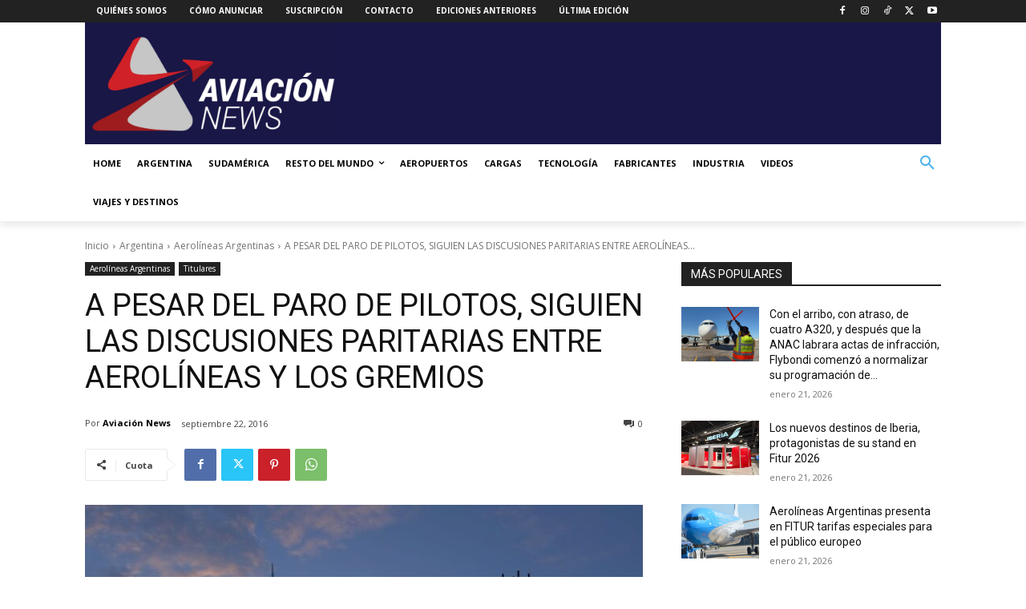

--- FILE ---
content_type: text/html; charset=utf-8
request_url: https://www.google.com/recaptcha/api2/anchor?ar=1&k=6LdNDr0rAAAAAOQhoijPkgyFydadIUP4unPCgF1V&co=aHR0cHM6Ly93d3cuYXZpYWNpb25uZXdzLmNvbTo0NDM.&hl=en&v=PoyoqOPhxBO7pBk68S4YbpHZ&size=normal&anchor-ms=20000&execute-ms=30000&cb=936n6a19cm7i
body_size: 49605
content:
<!DOCTYPE HTML><html dir="ltr" lang="en"><head><meta http-equiv="Content-Type" content="text/html; charset=UTF-8">
<meta http-equiv="X-UA-Compatible" content="IE=edge">
<title>reCAPTCHA</title>
<style type="text/css">
/* cyrillic-ext */
@font-face {
  font-family: 'Roboto';
  font-style: normal;
  font-weight: 400;
  font-stretch: 100%;
  src: url(//fonts.gstatic.com/s/roboto/v48/KFO7CnqEu92Fr1ME7kSn66aGLdTylUAMa3GUBHMdazTgWw.woff2) format('woff2');
  unicode-range: U+0460-052F, U+1C80-1C8A, U+20B4, U+2DE0-2DFF, U+A640-A69F, U+FE2E-FE2F;
}
/* cyrillic */
@font-face {
  font-family: 'Roboto';
  font-style: normal;
  font-weight: 400;
  font-stretch: 100%;
  src: url(//fonts.gstatic.com/s/roboto/v48/KFO7CnqEu92Fr1ME7kSn66aGLdTylUAMa3iUBHMdazTgWw.woff2) format('woff2');
  unicode-range: U+0301, U+0400-045F, U+0490-0491, U+04B0-04B1, U+2116;
}
/* greek-ext */
@font-face {
  font-family: 'Roboto';
  font-style: normal;
  font-weight: 400;
  font-stretch: 100%;
  src: url(//fonts.gstatic.com/s/roboto/v48/KFO7CnqEu92Fr1ME7kSn66aGLdTylUAMa3CUBHMdazTgWw.woff2) format('woff2');
  unicode-range: U+1F00-1FFF;
}
/* greek */
@font-face {
  font-family: 'Roboto';
  font-style: normal;
  font-weight: 400;
  font-stretch: 100%;
  src: url(//fonts.gstatic.com/s/roboto/v48/KFO7CnqEu92Fr1ME7kSn66aGLdTylUAMa3-UBHMdazTgWw.woff2) format('woff2');
  unicode-range: U+0370-0377, U+037A-037F, U+0384-038A, U+038C, U+038E-03A1, U+03A3-03FF;
}
/* math */
@font-face {
  font-family: 'Roboto';
  font-style: normal;
  font-weight: 400;
  font-stretch: 100%;
  src: url(//fonts.gstatic.com/s/roboto/v48/KFO7CnqEu92Fr1ME7kSn66aGLdTylUAMawCUBHMdazTgWw.woff2) format('woff2');
  unicode-range: U+0302-0303, U+0305, U+0307-0308, U+0310, U+0312, U+0315, U+031A, U+0326-0327, U+032C, U+032F-0330, U+0332-0333, U+0338, U+033A, U+0346, U+034D, U+0391-03A1, U+03A3-03A9, U+03B1-03C9, U+03D1, U+03D5-03D6, U+03F0-03F1, U+03F4-03F5, U+2016-2017, U+2034-2038, U+203C, U+2040, U+2043, U+2047, U+2050, U+2057, U+205F, U+2070-2071, U+2074-208E, U+2090-209C, U+20D0-20DC, U+20E1, U+20E5-20EF, U+2100-2112, U+2114-2115, U+2117-2121, U+2123-214F, U+2190, U+2192, U+2194-21AE, U+21B0-21E5, U+21F1-21F2, U+21F4-2211, U+2213-2214, U+2216-22FF, U+2308-230B, U+2310, U+2319, U+231C-2321, U+2336-237A, U+237C, U+2395, U+239B-23B7, U+23D0, U+23DC-23E1, U+2474-2475, U+25AF, U+25B3, U+25B7, U+25BD, U+25C1, U+25CA, U+25CC, U+25FB, U+266D-266F, U+27C0-27FF, U+2900-2AFF, U+2B0E-2B11, U+2B30-2B4C, U+2BFE, U+3030, U+FF5B, U+FF5D, U+1D400-1D7FF, U+1EE00-1EEFF;
}
/* symbols */
@font-face {
  font-family: 'Roboto';
  font-style: normal;
  font-weight: 400;
  font-stretch: 100%;
  src: url(//fonts.gstatic.com/s/roboto/v48/KFO7CnqEu92Fr1ME7kSn66aGLdTylUAMaxKUBHMdazTgWw.woff2) format('woff2');
  unicode-range: U+0001-000C, U+000E-001F, U+007F-009F, U+20DD-20E0, U+20E2-20E4, U+2150-218F, U+2190, U+2192, U+2194-2199, U+21AF, U+21E6-21F0, U+21F3, U+2218-2219, U+2299, U+22C4-22C6, U+2300-243F, U+2440-244A, U+2460-24FF, U+25A0-27BF, U+2800-28FF, U+2921-2922, U+2981, U+29BF, U+29EB, U+2B00-2BFF, U+4DC0-4DFF, U+FFF9-FFFB, U+10140-1018E, U+10190-1019C, U+101A0, U+101D0-101FD, U+102E0-102FB, U+10E60-10E7E, U+1D2C0-1D2D3, U+1D2E0-1D37F, U+1F000-1F0FF, U+1F100-1F1AD, U+1F1E6-1F1FF, U+1F30D-1F30F, U+1F315, U+1F31C, U+1F31E, U+1F320-1F32C, U+1F336, U+1F378, U+1F37D, U+1F382, U+1F393-1F39F, U+1F3A7-1F3A8, U+1F3AC-1F3AF, U+1F3C2, U+1F3C4-1F3C6, U+1F3CA-1F3CE, U+1F3D4-1F3E0, U+1F3ED, U+1F3F1-1F3F3, U+1F3F5-1F3F7, U+1F408, U+1F415, U+1F41F, U+1F426, U+1F43F, U+1F441-1F442, U+1F444, U+1F446-1F449, U+1F44C-1F44E, U+1F453, U+1F46A, U+1F47D, U+1F4A3, U+1F4B0, U+1F4B3, U+1F4B9, U+1F4BB, U+1F4BF, U+1F4C8-1F4CB, U+1F4D6, U+1F4DA, U+1F4DF, U+1F4E3-1F4E6, U+1F4EA-1F4ED, U+1F4F7, U+1F4F9-1F4FB, U+1F4FD-1F4FE, U+1F503, U+1F507-1F50B, U+1F50D, U+1F512-1F513, U+1F53E-1F54A, U+1F54F-1F5FA, U+1F610, U+1F650-1F67F, U+1F687, U+1F68D, U+1F691, U+1F694, U+1F698, U+1F6AD, U+1F6B2, U+1F6B9-1F6BA, U+1F6BC, U+1F6C6-1F6CF, U+1F6D3-1F6D7, U+1F6E0-1F6EA, U+1F6F0-1F6F3, U+1F6F7-1F6FC, U+1F700-1F7FF, U+1F800-1F80B, U+1F810-1F847, U+1F850-1F859, U+1F860-1F887, U+1F890-1F8AD, U+1F8B0-1F8BB, U+1F8C0-1F8C1, U+1F900-1F90B, U+1F93B, U+1F946, U+1F984, U+1F996, U+1F9E9, U+1FA00-1FA6F, U+1FA70-1FA7C, U+1FA80-1FA89, U+1FA8F-1FAC6, U+1FACE-1FADC, U+1FADF-1FAE9, U+1FAF0-1FAF8, U+1FB00-1FBFF;
}
/* vietnamese */
@font-face {
  font-family: 'Roboto';
  font-style: normal;
  font-weight: 400;
  font-stretch: 100%;
  src: url(//fonts.gstatic.com/s/roboto/v48/KFO7CnqEu92Fr1ME7kSn66aGLdTylUAMa3OUBHMdazTgWw.woff2) format('woff2');
  unicode-range: U+0102-0103, U+0110-0111, U+0128-0129, U+0168-0169, U+01A0-01A1, U+01AF-01B0, U+0300-0301, U+0303-0304, U+0308-0309, U+0323, U+0329, U+1EA0-1EF9, U+20AB;
}
/* latin-ext */
@font-face {
  font-family: 'Roboto';
  font-style: normal;
  font-weight: 400;
  font-stretch: 100%;
  src: url(//fonts.gstatic.com/s/roboto/v48/KFO7CnqEu92Fr1ME7kSn66aGLdTylUAMa3KUBHMdazTgWw.woff2) format('woff2');
  unicode-range: U+0100-02BA, U+02BD-02C5, U+02C7-02CC, U+02CE-02D7, U+02DD-02FF, U+0304, U+0308, U+0329, U+1D00-1DBF, U+1E00-1E9F, U+1EF2-1EFF, U+2020, U+20A0-20AB, U+20AD-20C0, U+2113, U+2C60-2C7F, U+A720-A7FF;
}
/* latin */
@font-face {
  font-family: 'Roboto';
  font-style: normal;
  font-weight: 400;
  font-stretch: 100%;
  src: url(//fonts.gstatic.com/s/roboto/v48/KFO7CnqEu92Fr1ME7kSn66aGLdTylUAMa3yUBHMdazQ.woff2) format('woff2');
  unicode-range: U+0000-00FF, U+0131, U+0152-0153, U+02BB-02BC, U+02C6, U+02DA, U+02DC, U+0304, U+0308, U+0329, U+2000-206F, U+20AC, U+2122, U+2191, U+2193, U+2212, U+2215, U+FEFF, U+FFFD;
}
/* cyrillic-ext */
@font-face {
  font-family: 'Roboto';
  font-style: normal;
  font-weight: 500;
  font-stretch: 100%;
  src: url(//fonts.gstatic.com/s/roboto/v48/KFO7CnqEu92Fr1ME7kSn66aGLdTylUAMa3GUBHMdazTgWw.woff2) format('woff2');
  unicode-range: U+0460-052F, U+1C80-1C8A, U+20B4, U+2DE0-2DFF, U+A640-A69F, U+FE2E-FE2F;
}
/* cyrillic */
@font-face {
  font-family: 'Roboto';
  font-style: normal;
  font-weight: 500;
  font-stretch: 100%;
  src: url(//fonts.gstatic.com/s/roboto/v48/KFO7CnqEu92Fr1ME7kSn66aGLdTylUAMa3iUBHMdazTgWw.woff2) format('woff2');
  unicode-range: U+0301, U+0400-045F, U+0490-0491, U+04B0-04B1, U+2116;
}
/* greek-ext */
@font-face {
  font-family: 'Roboto';
  font-style: normal;
  font-weight: 500;
  font-stretch: 100%;
  src: url(//fonts.gstatic.com/s/roboto/v48/KFO7CnqEu92Fr1ME7kSn66aGLdTylUAMa3CUBHMdazTgWw.woff2) format('woff2');
  unicode-range: U+1F00-1FFF;
}
/* greek */
@font-face {
  font-family: 'Roboto';
  font-style: normal;
  font-weight: 500;
  font-stretch: 100%;
  src: url(//fonts.gstatic.com/s/roboto/v48/KFO7CnqEu92Fr1ME7kSn66aGLdTylUAMa3-UBHMdazTgWw.woff2) format('woff2');
  unicode-range: U+0370-0377, U+037A-037F, U+0384-038A, U+038C, U+038E-03A1, U+03A3-03FF;
}
/* math */
@font-face {
  font-family: 'Roboto';
  font-style: normal;
  font-weight: 500;
  font-stretch: 100%;
  src: url(//fonts.gstatic.com/s/roboto/v48/KFO7CnqEu92Fr1ME7kSn66aGLdTylUAMawCUBHMdazTgWw.woff2) format('woff2');
  unicode-range: U+0302-0303, U+0305, U+0307-0308, U+0310, U+0312, U+0315, U+031A, U+0326-0327, U+032C, U+032F-0330, U+0332-0333, U+0338, U+033A, U+0346, U+034D, U+0391-03A1, U+03A3-03A9, U+03B1-03C9, U+03D1, U+03D5-03D6, U+03F0-03F1, U+03F4-03F5, U+2016-2017, U+2034-2038, U+203C, U+2040, U+2043, U+2047, U+2050, U+2057, U+205F, U+2070-2071, U+2074-208E, U+2090-209C, U+20D0-20DC, U+20E1, U+20E5-20EF, U+2100-2112, U+2114-2115, U+2117-2121, U+2123-214F, U+2190, U+2192, U+2194-21AE, U+21B0-21E5, U+21F1-21F2, U+21F4-2211, U+2213-2214, U+2216-22FF, U+2308-230B, U+2310, U+2319, U+231C-2321, U+2336-237A, U+237C, U+2395, U+239B-23B7, U+23D0, U+23DC-23E1, U+2474-2475, U+25AF, U+25B3, U+25B7, U+25BD, U+25C1, U+25CA, U+25CC, U+25FB, U+266D-266F, U+27C0-27FF, U+2900-2AFF, U+2B0E-2B11, U+2B30-2B4C, U+2BFE, U+3030, U+FF5B, U+FF5D, U+1D400-1D7FF, U+1EE00-1EEFF;
}
/* symbols */
@font-face {
  font-family: 'Roboto';
  font-style: normal;
  font-weight: 500;
  font-stretch: 100%;
  src: url(//fonts.gstatic.com/s/roboto/v48/KFO7CnqEu92Fr1ME7kSn66aGLdTylUAMaxKUBHMdazTgWw.woff2) format('woff2');
  unicode-range: U+0001-000C, U+000E-001F, U+007F-009F, U+20DD-20E0, U+20E2-20E4, U+2150-218F, U+2190, U+2192, U+2194-2199, U+21AF, U+21E6-21F0, U+21F3, U+2218-2219, U+2299, U+22C4-22C6, U+2300-243F, U+2440-244A, U+2460-24FF, U+25A0-27BF, U+2800-28FF, U+2921-2922, U+2981, U+29BF, U+29EB, U+2B00-2BFF, U+4DC0-4DFF, U+FFF9-FFFB, U+10140-1018E, U+10190-1019C, U+101A0, U+101D0-101FD, U+102E0-102FB, U+10E60-10E7E, U+1D2C0-1D2D3, U+1D2E0-1D37F, U+1F000-1F0FF, U+1F100-1F1AD, U+1F1E6-1F1FF, U+1F30D-1F30F, U+1F315, U+1F31C, U+1F31E, U+1F320-1F32C, U+1F336, U+1F378, U+1F37D, U+1F382, U+1F393-1F39F, U+1F3A7-1F3A8, U+1F3AC-1F3AF, U+1F3C2, U+1F3C4-1F3C6, U+1F3CA-1F3CE, U+1F3D4-1F3E0, U+1F3ED, U+1F3F1-1F3F3, U+1F3F5-1F3F7, U+1F408, U+1F415, U+1F41F, U+1F426, U+1F43F, U+1F441-1F442, U+1F444, U+1F446-1F449, U+1F44C-1F44E, U+1F453, U+1F46A, U+1F47D, U+1F4A3, U+1F4B0, U+1F4B3, U+1F4B9, U+1F4BB, U+1F4BF, U+1F4C8-1F4CB, U+1F4D6, U+1F4DA, U+1F4DF, U+1F4E3-1F4E6, U+1F4EA-1F4ED, U+1F4F7, U+1F4F9-1F4FB, U+1F4FD-1F4FE, U+1F503, U+1F507-1F50B, U+1F50D, U+1F512-1F513, U+1F53E-1F54A, U+1F54F-1F5FA, U+1F610, U+1F650-1F67F, U+1F687, U+1F68D, U+1F691, U+1F694, U+1F698, U+1F6AD, U+1F6B2, U+1F6B9-1F6BA, U+1F6BC, U+1F6C6-1F6CF, U+1F6D3-1F6D7, U+1F6E0-1F6EA, U+1F6F0-1F6F3, U+1F6F7-1F6FC, U+1F700-1F7FF, U+1F800-1F80B, U+1F810-1F847, U+1F850-1F859, U+1F860-1F887, U+1F890-1F8AD, U+1F8B0-1F8BB, U+1F8C0-1F8C1, U+1F900-1F90B, U+1F93B, U+1F946, U+1F984, U+1F996, U+1F9E9, U+1FA00-1FA6F, U+1FA70-1FA7C, U+1FA80-1FA89, U+1FA8F-1FAC6, U+1FACE-1FADC, U+1FADF-1FAE9, U+1FAF0-1FAF8, U+1FB00-1FBFF;
}
/* vietnamese */
@font-face {
  font-family: 'Roboto';
  font-style: normal;
  font-weight: 500;
  font-stretch: 100%;
  src: url(//fonts.gstatic.com/s/roboto/v48/KFO7CnqEu92Fr1ME7kSn66aGLdTylUAMa3OUBHMdazTgWw.woff2) format('woff2');
  unicode-range: U+0102-0103, U+0110-0111, U+0128-0129, U+0168-0169, U+01A0-01A1, U+01AF-01B0, U+0300-0301, U+0303-0304, U+0308-0309, U+0323, U+0329, U+1EA0-1EF9, U+20AB;
}
/* latin-ext */
@font-face {
  font-family: 'Roboto';
  font-style: normal;
  font-weight: 500;
  font-stretch: 100%;
  src: url(//fonts.gstatic.com/s/roboto/v48/KFO7CnqEu92Fr1ME7kSn66aGLdTylUAMa3KUBHMdazTgWw.woff2) format('woff2');
  unicode-range: U+0100-02BA, U+02BD-02C5, U+02C7-02CC, U+02CE-02D7, U+02DD-02FF, U+0304, U+0308, U+0329, U+1D00-1DBF, U+1E00-1E9F, U+1EF2-1EFF, U+2020, U+20A0-20AB, U+20AD-20C0, U+2113, U+2C60-2C7F, U+A720-A7FF;
}
/* latin */
@font-face {
  font-family: 'Roboto';
  font-style: normal;
  font-weight: 500;
  font-stretch: 100%;
  src: url(//fonts.gstatic.com/s/roboto/v48/KFO7CnqEu92Fr1ME7kSn66aGLdTylUAMa3yUBHMdazQ.woff2) format('woff2');
  unicode-range: U+0000-00FF, U+0131, U+0152-0153, U+02BB-02BC, U+02C6, U+02DA, U+02DC, U+0304, U+0308, U+0329, U+2000-206F, U+20AC, U+2122, U+2191, U+2193, U+2212, U+2215, U+FEFF, U+FFFD;
}
/* cyrillic-ext */
@font-face {
  font-family: 'Roboto';
  font-style: normal;
  font-weight: 900;
  font-stretch: 100%;
  src: url(//fonts.gstatic.com/s/roboto/v48/KFO7CnqEu92Fr1ME7kSn66aGLdTylUAMa3GUBHMdazTgWw.woff2) format('woff2');
  unicode-range: U+0460-052F, U+1C80-1C8A, U+20B4, U+2DE0-2DFF, U+A640-A69F, U+FE2E-FE2F;
}
/* cyrillic */
@font-face {
  font-family: 'Roboto';
  font-style: normal;
  font-weight: 900;
  font-stretch: 100%;
  src: url(//fonts.gstatic.com/s/roboto/v48/KFO7CnqEu92Fr1ME7kSn66aGLdTylUAMa3iUBHMdazTgWw.woff2) format('woff2');
  unicode-range: U+0301, U+0400-045F, U+0490-0491, U+04B0-04B1, U+2116;
}
/* greek-ext */
@font-face {
  font-family: 'Roboto';
  font-style: normal;
  font-weight: 900;
  font-stretch: 100%;
  src: url(//fonts.gstatic.com/s/roboto/v48/KFO7CnqEu92Fr1ME7kSn66aGLdTylUAMa3CUBHMdazTgWw.woff2) format('woff2');
  unicode-range: U+1F00-1FFF;
}
/* greek */
@font-face {
  font-family: 'Roboto';
  font-style: normal;
  font-weight: 900;
  font-stretch: 100%;
  src: url(//fonts.gstatic.com/s/roboto/v48/KFO7CnqEu92Fr1ME7kSn66aGLdTylUAMa3-UBHMdazTgWw.woff2) format('woff2');
  unicode-range: U+0370-0377, U+037A-037F, U+0384-038A, U+038C, U+038E-03A1, U+03A3-03FF;
}
/* math */
@font-face {
  font-family: 'Roboto';
  font-style: normal;
  font-weight: 900;
  font-stretch: 100%;
  src: url(//fonts.gstatic.com/s/roboto/v48/KFO7CnqEu92Fr1ME7kSn66aGLdTylUAMawCUBHMdazTgWw.woff2) format('woff2');
  unicode-range: U+0302-0303, U+0305, U+0307-0308, U+0310, U+0312, U+0315, U+031A, U+0326-0327, U+032C, U+032F-0330, U+0332-0333, U+0338, U+033A, U+0346, U+034D, U+0391-03A1, U+03A3-03A9, U+03B1-03C9, U+03D1, U+03D5-03D6, U+03F0-03F1, U+03F4-03F5, U+2016-2017, U+2034-2038, U+203C, U+2040, U+2043, U+2047, U+2050, U+2057, U+205F, U+2070-2071, U+2074-208E, U+2090-209C, U+20D0-20DC, U+20E1, U+20E5-20EF, U+2100-2112, U+2114-2115, U+2117-2121, U+2123-214F, U+2190, U+2192, U+2194-21AE, U+21B0-21E5, U+21F1-21F2, U+21F4-2211, U+2213-2214, U+2216-22FF, U+2308-230B, U+2310, U+2319, U+231C-2321, U+2336-237A, U+237C, U+2395, U+239B-23B7, U+23D0, U+23DC-23E1, U+2474-2475, U+25AF, U+25B3, U+25B7, U+25BD, U+25C1, U+25CA, U+25CC, U+25FB, U+266D-266F, U+27C0-27FF, U+2900-2AFF, U+2B0E-2B11, U+2B30-2B4C, U+2BFE, U+3030, U+FF5B, U+FF5D, U+1D400-1D7FF, U+1EE00-1EEFF;
}
/* symbols */
@font-face {
  font-family: 'Roboto';
  font-style: normal;
  font-weight: 900;
  font-stretch: 100%;
  src: url(//fonts.gstatic.com/s/roboto/v48/KFO7CnqEu92Fr1ME7kSn66aGLdTylUAMaxKUBHMdazTgWw.woff2) format('woff2');
  unicode-range: U+0001-000C, U+000E-001F, U+007F-009F, U+20DD-20E0, U+20E2-20E4, U+2150-218F, U+2190, U+2192, U+2194-2199, U+21AF, U+21E6-21F0, U+21F3, U+2218-2219, U+2299, U+22C4-22C6, U+2300-243F, U+2440-244A, U+2460-24FF, U+25A0-27BF, U+2800-28FF, U+2921-2922, U+2981, U+29BF, U+29EB, U+2B00-2BFF, U+4DC0-4DFF, U+FFF9-FFFB, U+10140-1018E, U+10190-1019C, U+101A0, U+101D0-101FD, U+102E0-102FB, U+10E60-10E7E, U+1D2C0-1D2D3, U+1D2E0-1D37F, U+1F000-1F0FF, U+1F100-1F1AD, U+1F1E6-1F1FF, U+1F30D-1F30F, U+1F315, U+1F31C, U+1F31E, U+1F320-1F32C, U+1F336, U+1F378, U+1F37D, U+1F382, U+1F393-1F39F, U+1F3A7-1F3A8, U+1F3AC-1F3AF, U+1F3C2, U+1F3C4-1F3C6, U+1F3CA-1F3CE, U+1F3D4-1F3E0, U+1F3ED, U+1F3F1-1F3F3, U+1F3F5-1F3F7, U+1F408, U+1F415, U+1F41F, U+1F426, U+1F43F, U+1F441-1F442, U+1F444, U+1F446-1F449, U+1F44C-1F44E, U+1F453, U+1F46A, U+1F47D, U+1F4A3, U+1F4B0, U+1F4B3, U+1F4B9, U+1F4BB, U+1F4BF, U+1F4C8-1F4CB, U+1F4D6, U+1F4DA, U+1F4DF, U+1F4E3-1F4E6, U+1F4EA-1F4ED, U+1F4F7, U+1F4F9-1F4FB, U+1F4FD-1F4FE, U+1F503, U+1F507-1F50B, U+1F50D, U+1F512-1F513, U+1F53E-1F54A, U+1F54F-1F5FA, U+1F610, U+1F650-1F67F, U+1F687, U+1F68D, U+1F691, U+1F694, U+1F698, U+1F6AD, U+1F6B2, U+1F6B9-1F6BA, U+1F6BC, U+1F6C6-1F6CF, U+1F6D3-1F6D7, U+1F6E0-1F6EA, U+1F6F0-1F6F3, U+1F6F7-1F6FC, U+1F700-1F7FF, U+1F800-1F80B, U+1F810-1F847, U+1F850-1F859, U+1F860-1F887, U+1F890-1F8AD, U+1F8B0-1F8BB, U+1F8C0-1F8C1, U+1F900-1F90B, U+1F93B, U+1F946, U+1F984, U+1F996, U+1F9E9, U+1FA00-1FA6F, U+1FA70-1FA7C, U+1FA80-1FA89, U+1FA8F-1FAC6, U+1FACE-1FADC, U+1FADF-1FAE9, U+1FAF0-1FAF8, U+1FB00-1FBFF;
}
/* vietnamese */
@font-face {
  font-family: 'Roboto';
  font-style: normal;
  font-weight: 900;
  font-stretch: 100%;
  src: url(//fonts.gstatic.com/s/roboto/v48/KFO7CnqEu92Fr1ME7kSn66aGLdTylUAMa3OUBHMdazTgWw.woff2) format('woff2');
  unicode-range: U+0102-0103, U+0110-0111, U+0128-0129, U+0168-0169, U+01A0-01A1, U+01AF-01B0, U+0300-0301, U+0303-0304, U+0308-0309, U+0323, U+0329, U+1EA0-1EF9, U+20AB;
}
/* latin-ext */
@font-face {
  font-family: 'Roboto';
  font-style: normal;
  font-weight: 900;
  font-stretch: 100%;
  src: url(//fonts.gstatic.com/s/roboto/v48/KFO7CnqEu92Fr1ME7kSn66aGLdTylUAMa3KUBHMdazTgWw.woff2) format('woff2');
  unicode-range: U+0100-02BA, U+02BD-02C5, U+02C7-02CC, U+02CE-02D7, U+02DD-02FF, U+0304, U+0308, U+0329, U+1D00-1DBF, U+1E00-1E9F, U+1EF2-1EFF, U+2020, U+20A0-20AB, U+20AD-20C0, U+2113, U+2C60-2C7F, U+A720-A7FF;
}
/* latin */
@font-face {
  font-family: 'Roboto';
  font-style: normal;
  font-weight: 900;
  font-stretch: 100%;
  src: url(//fonts.gstatic.com/s/roboto/v48/KFO7CnqEu92Fr1ME7kSn66aGLdTylUAMa3yUBHMdazQ.woff2) format('woff2');
  unicode-range: U+0000-00FF, U+0131, U+0152-0153, U+02BB-02BC, U+02C6, U+02DA, U+02DC, U+0304, U+0308, U+0329, U+2000-206F, U+20AC, U+2122, U+2191, U+2193, U+2212, U+2215, U+FEFF, U+FFFD;
}

</style>
<link rel="stylesheet" type="text/css" href="https://www.gstatic.com/recaptcha/releases/PoyoqOPhxBO7pBk68S4YbpHZ/styles__ltr.css">
<script nonce="WUbjQ-HSjd9jpfaxUecBYA" type="text/javascript">window['__recaptcha_api'] = 'https://www.google.com/recaptcha/api2/';</script>
<script type="text/javascript" src="https://www.gstatic.com/recaptcha/releases/PoyoqOPhxBO7pBk68S4YbpHZ/recaptcha__en.js" nonce="WUbjQ-HSjd9jpfaxUecBYA">
      
    </script></head>
<body><div id="rc-anchor-alert" class="rc-anchor-alert"></div>
<input type="hidden" id="recaptcha-token" value="[base64]">
<script type="text/javascript" nonce="WUbjQ-HSjd9jpfaxUecBYA">
      recaptcha.anchor.Main.init("[\x22ainput\x22,[\x22bgdata\x22,\x22\x22,\[base64]/[base64]/MjU1Ong/[base64]/[base64]/[base64]/[base64]/[base64]/[base64]/[base64]/[base64]/[base64]/[base64]/[base64]/[base64]/[base64]/[base64]/[base64]\\u003d\x22,\[base64]\\u003d\\u003d\x22,\x22E8K0Z8Kjw4MRbcOmw7nDp8OCw7xvcsKqw4XDvxZ4TMK2woTCil7CosKeSXNyU8OBIsKDw5VrCsKGwr4zUUk8w6sjwr4Pw5/ChTvDmMKHOE02wpUTw5Y7wpgRw5RLJsKka8KKVcORwrMKw4o3wpHDkH96wrF1w6nCuAfCkiYLchV+w4tIGsKVwrDCi8OOwo7DrsKww5EnwoxLw6Zuw4EBw7bCkFTCpMKENsK+R2d/e8KLwph/T8OELBpWQMOmcQvCgxIUwq9fZMK9JFXCvzfCosKENcO/w6/DkmjDqiHDpzlnOsO6w6LCnUlQVkPCkMKTJsK7w68jw6thw7HCoMKODnQiDXl6DcKiRsOSAsOCV8OyWDN/Ah9QwpkLG8KufcKHVsOuwovDl8OSw5U0wqvCnRYiw4gJw5vCjcKKWcKjDE8EwpbCpRQya1FMUwwgw4tzUMO3w4HDpRPDhFnCsUE4IcOPJcKRw6nDqMKdRh7Ds8K+QnXDvcOBBMOHAxovN8Orwo7DssK9wrLCmmDDv8OcKcKXw6rDlMK3f8KMPMKCw7VeLFcGw4DCl0/[base64]/wpTClW8Aw6tUW8OSwpw6wpo0WRxlwpYdJgkfAwDCmsO1w5AEw4XCjlRHPMK6acKlwqlVDiTCgyYMw4sRBcOnwrxHBE/DucOlwoEuQnArwrvCv1YpB0QHwqBqacKnS8OcDUZFSMOGDTzDjH7CsSckEw5FW8O8w4bCtUdYw7Y4CngAwr13aXvCvAXCp8O0dFFiaMOQDcOjwrkiwqbCnsKuZGBqw4LCnFxXwqkdKMO/ZgwwYAg6UcKhw7/DhcO3wo7ChMO6w4dQwrBCRCrDqsKDZXPCqy5PwppPbcKNwozCu8Kbw5LDtcOyw5AiwqsRw6nDiMKoKcK8wpbDhmh6REvCusOew4RRw5cmwpo4wrHCqDEeagRNCGhTSsO0D8OYW8KCwoXCr8KHTsOMw4hMwrBTw604Bj/Cqhw7URvCgC7Cs8KTw7bCkllXUsOdw43Ci8KceMODw7XCqkVcw6DCi2I9w5xpDMKNFUrClmtWTMO0GsKJCsK9w5kvwosrSsO8w6/CjcOAVlbDo8K5w4bClsKew4NHwqMBV00bwofDtngJPsKrRcKfUcOMwr4idQPCundSHmF3wojCpsKIw5lDdcK7dwVXJC0UQsKKfiAINsOORsO4LHE2UMK1w5zCucONwo7CoMOPXSDDmMKTwqzDiBs1w4x1wr7DkRXDkHLDoMOTw4jDoksZdXF5wq14GA/DrirClEJbJ291C8KuXMKNwrHCkFsnCRPCk8KCw5fDhzXDicKhw67CpjZnw7BgVMOGEDEKPMOgKsKiw67DuTnCjmQRH0PCocK8MUl8f3pMw4HDnMO/EsOUwpUjw4MEA0VPSMKwcMKGw5TDksKsH8KtwpUwwoDDtzLDlcOuw7DDqhoLw48Iw5TDnMKEHVolIcOuC8KMSMO7wrBWw78fGXfDhyw5U8KTwrkawrbDkgHDuCHDthzCmcO7wrDCqcOFeyJtIcO7w5jDmMOfw6fCu8OGBUrCq3zDgsOfdsKzw68gwp/CsMOFw51Qw454UQgkw5rCuMOrC8Otw61/wofDqSDCuSTDp8OQw5nDlcOoTcKCwpAfwp7CjsOUwpZGwqTDoA3DjDLDrElGw7XCmzvChA5aYMKbXsOXw7V7w6jDtcOdZMKXDnpdVMKlw6/DrMOpw63Cq8Kpw6bCs8OaDcKYZxTCpnXDpsOtwpnCuMOjwozCosKzL8Ouw6sldklwN3DDgMOkEcOsw6lvw6Qmw53DgcKcw4sYwqrDi8KxSMOCw4JNwq44GcOcSALCqVPCkHsNw4TCgsK/Q3rCrwwnMEPDhsKnN8O9woYGw4DDkcOzAgQMLcObFlVwDMOMC2fDsAxxw4DCsHVSwo3CtEvCsSI4wpcBwqrDiMKmwo7CmgYvecOVU8KzQD98GBHCnQvCoMKbw4bDiS9Mwo/Dr8KuE8OcasOUYsOAwq/CiTrCi8Ofw50/wpxZwrnClHjCkyERBMKyw5TCv8KRwpM0ZcO+wr3CjsOgLw/Drx7CqDvDoQBSb03CmcKYwolNDT3DpHNoaXsswqU1w5fCoTgoXsKnw6cnfMKSbmUdw5MGN8K1w50qw6lNG2lHQMOYwqZYd37DmcOhOcKQw6x+HcOdwq1WezTDjV/Cii/[base64]/CsBlJw7LChlAlwrTCl18EwqkuwqPDllMnwpkBw6/CtsOhQDnDhGDCjQPCuSsiw5DDrFnDrkvDo2/CqcKTw6DCh2A5WsOpwrHDnidmwqbDohvCjB7DmcKdTMK+SWrCosODw4/DrkjDiDEGwrZ8wpLDkMKeM8KHccO3e8Otwqd2w4lHwrthwrYMw4rDu0XDt8KMwo7DkMKPw7HDs8OJw4ltCiXDgnlZw40sHMOwwolJW8ORYzt7wpkbwrBlwo/Du1fDuhTDmlTDskMKfStXDcKYVjzCpMK0wopSIMOxAsOkw6fCvk/Cs8OjfcOaw7Y4wp40PQgDw45Ww7YSP8OxOsOrVlFHwqHDv8OUwq7DjsOGFMKmw6PDgcO6X8KKAU3DpSrDvBDChlbDm8OLwp3DosO6w6LCuCRDHS4KQcKnw6DChA1IwpdoQxTDphXDmcO4wrfClgzCiHjCp8KxwqLCgcK/[base64]/DqhBCC3UTw6hhw6/CrsO/K8K6wo7CoMK1IsKmLsO4wpxfw4PCmm4HwrNxw6hBKMOnw7bCmcOdW1PChcOOwqcCYcOywrjCp8OCVMKCw7s4STLCnRoVw73CjGfDk8OCC8KZbkEowrzCn2diw7BEE8O+bUbDg8KGwqAlwq/[base64]/DksOBfcKtw5lpw6MEasOsw78HwrA5w73CgizDpFXCrgB8aMO8R8KYKMOJw4IXTzYQL8OsNgjCjR49DMKLwrE9GkM1w6jDjjfDu8KPWcOSwqzDg07Dt8OBw5jCv2RLw7nCj3PDpMOjwq9xTcKOPMKKw6/[base64]/[base64]/[base64]/CvVPCvQjDicOuw73ChMKSZcOTI8Ksw7xqw4MwL1RxfsO8KcORwrg5WXI7EmAhfMO0EFpidSLDpMKVwrsMwrsoLjvDhsOqdMKECsKKw4LDhcKZFDZCw7fCtQV0wo5bAcKkaMK2wqnCilbCncOFU8Kswox+bQLCoMOjw4x6wpISwr/CmcKIfcKrTXAPe8Kiw6zDpcOAwqYBcsKJw6vCicKifV9HN8KRw68EwrUeacO5w5wzw482A8OBw40cwr04JsOtwpoZwofDnC/[base64]/[base64]/S8OgwoXDnktCCDXCucOPw47DpcKvJAdmfwobRsKFwprCqcKuw5PCt3TDhnbDgsKew57Cpk0tHsOvVsOGMAxXc8OQw7snwoQ6ESrDv8ODYAR4EsKrwobCgRBLw7dLKiIkSm/Dr0fCgsKEwpDDosOONSHDt8KBw6rDqsK1Hilpa2XCuMOQSXPDtQYdwpsEw7NDOVfDocKEw65VH3NLLcKLw7oaIsKew5kqGEhmGQfChnwqa8K2wrJHwobDvCTCvsORw4JsYsKXPCV/Jg0qwr3DncOBe8Kzw4/DmglwRXXCsmInwpViw5PCp31cdj5two3ChBwEaVY7DsK5P8ODw5J/w6DChxnCukByw7XDmxtyw5HDllofbsOcwqNcwpPCn8Oow53DscKXPcO/wpTCjCIkwoJQw4h8XcKZLMKOw4M/bMO8wpcywpsfQsOXw5UnBTrDtsORwpV4woIMRcKcesKMw6zDicOTbQ85WCLCth7CiXfDjcOtRMOhw43CqMOPHFchDh/CiB0tCjtOC8Kww5sRwrQzEXYvOcOUwpkjWMOnw48pQMO8w7sWw5rCl2XCkBlWGcKMwqzCv8Kyw6DDqcOmw7zDhsOGw5rCp8K0w6BKw65HEcORS8K+wpcfw5HCuQNKGmIWM8OiED90QcKsPTjDi2JjTAg3woPCg8K8w7nCsMK4WMKyfMKfYmFBw4lbwrvCh04PYsKESm/CmHrCn8KnD27CuMKoA8OcZQ1tIcO1BcO3AGHDhA1zwqgVwq4kXsKyw43CtcOAwqfCt8OJwo8lwrU6woTChXDCncKYwqvCtlnClsOUwrswR8KAESjCr8ORAcKwd8OWw7TCvDbCscKKa8KLA38qw63DrsKLw5EAM8KXw5fCpE/DmcKIOMOYw7tyw67DtcOSwo/[base64]/Dj8OdcsKIwpTDmy3CicOVEMK9Yj7DumPDtsKtdzbCpAXCoMKMWcKtdGZwUwV5HFnDlsK9w6wvwqVPAw5/w6HCjsKUw5LDj8Ouw57Cjg95KcOSDBjDnxBfw4rClcObUMOtwrjDvRPDscKiw7clRMOiw7TDt8O/XXsac8K5wrzCmX09PlpQwoPCkcKWw7cUIgPCscK5wrrDv8K+wrbDmTkkwqo7w6jDgQzCr8O9PW4WLHcowrhcVcKJw4VWeXHDrMOOwqrDkF4VJsKtJsOcw7wqw7tZJsKQEGDDsC4LTMOVw5VZwogCQX9FwqwSdw3CgTzDgcK5w75NF8KsZ2bDq8Oww6/[base64]/[base64]/worCskPDnSxNeybDisOyR8O2wrNbQcKcw73DmMK5L8OrJMOXwqkjw6dDw6RywoDCvkrDlUcUVcKHw6x4w60MCn9twrkPwq7DicKLw6vDpWFqPMKBw4TCr15iwo3DscOdVMOSUFnCrCnDtA/CtMKNaG3DkcOeWMOVw4pueSwYMj/[base64]/DtSjCnMOAw6jDrlQZXX0RNsO8wqMPMcKQwrPDv8KCwp7DuCUOw655WVp7O8OMw5LCtHRuTMKUwrzClnxMGWzCswYRYsObNcKpbzXClMOkYcKQwrQWw57DvRbDlBFIEi17B0HDpsOxFRHDhcK7BcKQN3xgNcKYwrFsQcKNw4tww73Chj/CiMKcanjClSzDqBzDlcO4w4NpQ8KwwqDDrcO0K8Odw5vDt8OfwqpSwqnDksOqfhkew5LCh3UXPC3Cl8OEIcOhKgcVHsKRF8K8e2Mxw54tQTzCl0rDmF3CgcKyKcO/[base64]/Dpw3Dk1BVbsKpXsOFDxR+HMKpZMOBwpICEcOlWGfDr8Kkw4zDocKWSmfDpWxQTsKAdW/DnsOSw4INw7ZnOjEsb8KBCMKDw4zCjsOWw5nCs8O/[base64]/CkMKzw6spwpfCtTnCpsKrw4x+wp0bwozDlsO0wq4IajXDuy16wo4zw4jDm8Oiwr4sFH9pwppPw7fCujvCpMOTwqEBwqJWw4Uee8ORw6jDrws9w5gkGEhOwpvDr1DDtip/w59iw5zCvAfDsyjDmsOaw6NCK8OPw6nChEspJcOWw4EGw7lDfcKCZcKPw4FAXjwmwqYawpAsCyhYw5UWwpEIw6kTwocQTChbXmt4wooHAhpMAMORcG7Dv3ZfCntgw6Aee8K5UQDDtmnDqwJwMELCm8K9wqVhbm/CslLDkXTDqcObIMOuVcOIw59aLsKSPsKLw50dwqbCiCJ6wqUPP8KGwoLDg8O+f8OwP8OHTAzDoMK3ecO1w606w48PMW1CKsKRwonCujvDkW7DsBXDocOew7Jjw7NRwo7CtExUAEZmwqJBbi/ClAQGbRjChg3Cn3V4B1opKUzCp8OWBsOASMO2w7jCsRjDqcK5H8OIw4l9YsK/[base64]/[base64]/CgX7CqsK3JXYWaC0Ewr/Cv1fDiW/CrCzCssKfw6EdwpgHw69WQE4KajjCkHUvw6kuw7hSw4XDsS/DhyLDncK0FVl+wqDDvcKCw4XCjAbDscKadsOPwplowpAaQBxhfsKswrPDocKuwrTCmcOwZcOBMS3CiQAHwrDCrMO8EcKpwo00wrFWIcOuw7F/[base64]/CucKSBcKVwqvDiMK9H8Kxw50tccOIWzDDqXDCqsKOUsOCw4zChsKKwrBxWz0dw4ANaijDv8Kow7pHKDrDgknCssK6w55EWzQ2w63CkQJgwq8UPWvDoMOgw4TCkkNkw6NFwrHCjy/[base64]/woxMRiAgw5hIwqhLB8K/OMOJw5llb1nDr0PDoRgYwozDjcKBwqtzVcKfw73DkQTDgAvCgUlaD8KJw6bCoADDpsOEJsKmDcK0w7A5woZqLWR6BFLDtsOfSD/Dm8Kvw5PCr8OBAWE4YsKGw78KwqjCuRpVfDRwwrsow4U2JntZbcO+w7g3c1LCiErCkw8Vw5zDisKqwrw1w5jCnDAMw6rCjMKiIMOeCWU1fn0Fw5fDlTrDsnZLUz3CucOLdMKLw6QOwpBAMcK2wpTDkETDqxljw6gNUcOPQsKew6nCo3d4woxVd1PDn8KEwrDDuV/DssOlwoRTw7UONw7CkD0lKnXCqF/CgsKNG8KIJcKywozCh8ODw4crPsKYw4FJOnHCu8KBPDbDv2JYBx3DjsO0w63Ct8Ogwqlgw4PDrMKhw7V2w51/w5YDw7nCiCpow48SwpFSw4AzXcOucMKxTcKvwogYGMK5wp9eX8Osw5g1woxUw4ZAw7rCmMKeb8Onw6/[base64]/DhgXDvsKOwrTDiXpdFcOEJcKFw6nDsEXCs8KHO8KCw5fCpMKnIH1xwq/Cl2XDmAnDqUxNc8O+eVdpJ8Kcw7XCjsKKQ2LCjSzDlQrCq8KSw55KwoRhIMO+w7fCr8OKw5s5wpA2XcOFMWRDwqgwfB/DqMO+acOIw7rCuFsOOybDhBTDrcKJw4bCrcOwwqHDkAcKw4bCi2rCsMOrw64+wo3CgyVQf8KvEMK4w6fCmcOtBQjCqnV1wpbCuMOuwpNxwp/[base64]/[base64]/ITDCpkJ/d8KZAxvCgcKHfUXDjsOJCMKLw49qw4fDlj/DlHzCmTzCqCLCll/Co8OvOCUrwpBtwrE/UcKoQcOSERt4AkjCvQPDhzXDnlbDuzXDjsKhwqYMwrHCmsKsT0vDrjLDiMK8fDXDiE/[base64]/CvTbCisK/w5PDgcKVw706Pg3CpMK3w7M1ZBLDusOcbBdbwqpdKjl1CsOawovDrMKrw7sTw5JpXn/Cq3xTR8Kbw4taOMK3w5QDwoZJQsKow7IFPwkew6tAecO4w5FSwpHCpcKlB2PCicOKaiY8wqMew45YVQfDq8OWPHfDpwgaMAo2dCowwpBwahzDuDXDmcKjDWxDCcKweMKiw6J8fgDDkGHCj10xw602eHfDhcKRwrTDuSvDvcO4VMOMw4tyPxVUHBPDuSBQwo/CucOnLxfCo8KuKhslDsOGw5zCt8KAw5vCqDjCl8OsEQDCrsKOw4o4wovCoC3Dg8OGdsOEwpUhfj9FwrvCvQ5ZdibDjwJlSy8Rw7wlw5DDkcOBw40tDiMRHBsdwqDDqG7CrlQ0FsK3JCzDhcKzSCXDoxTDssKGHwF9fsOewoDDo0Q/w6/CtcOTd8Ovw4DChcOhw6Fgw5nDocKwbDTCp1h+wrbDvsKBw68TcSTDr8O4YsKHw58wP8Orw6/CgsOkw4HCo8ODN8OJwrjDucKdYCY/[base64]/[base64]/CmsKST8OdwqPCncKAH8KECsK0w6J4w61mwonChD/[base64]/wrnCi3JZccOowqBTI8OpwrlZw6/ClMKgFxrCj8KhGEbDrTc3wrM9SMOHTcO7F8Oxw5I6w4rClilVw4A/w6YBw4AawolAXsOiIF5KwpFfwqZRKjfCjMO2w5XDmwwEw4RUVcOSw6zDjcKJdDJ0w7vCikXCkQ/DtsOpR0YKwqvCi0Acw6nCuykISWrDscKGwowvw4XDlsKMwpkpwpURLcOWw4HCtBbCmsOmwpfCjMOcwpN+w6c1LT7DmilHwo9dw5pjCyjDhTctLcOTRDIfDCDDl8Kpwp3CtGPCmsOzw7xWNMK7IMKswqQ8w5/Dp8KOSsKnw7xPw6A4w49dXyfDk3oAw40IwpU/w6zDhMOuHMK/w4LClw1+w55kGsKhH3PCnU5Twr4Ie11Iw73Dt1sNRsO6TcOvXsO0UsKXcx3CmyzDvsKdP8K0NFbCjUjDncOqHcOdwqYJb8KSV8OOw5LCvsONw40IQ8Oww7rDqzPCv8K4wqHCjMOAZxYNIl/DpUDDl3VQAcOaQQXDm8Kuw6saLwcGwp/CocKuZxTDoHJCwrfChxNcf8KpdcObw657wolMfTkxwo/ChgnDm8KCIXpUIygqJTzCrMKjW2XDkCvClhgMWMO2wojCjsOzP0dswrBOw7zCs2kcInPCvD9Gwpl7wrNWamVkMcOswofCicKMwrpXwqfCtsKKFiLDosOlwohhw4fCokXCu8KcEzbChMOsw5hQw45Bwp/CssKfw5w5w4LCrR7DlsO1w5Eya0fCpcOBQ3/[base64]/DjsOHwrjDksO/w6tIw7PDqcKbwpfCl8O0wpjDphHCqUhPOT4LwqXDgsONw6AfTwcNXxjDih4aJsK5w4Ibw5zDkMKkw7jDoMOYw6xNwpQKEsO0w5I9w6tLfsOZwo7CoSTCjMO+wofCtcOxCMK6L8OIwqtWfcOPcsOLCyTCrsKCw7bDhTLDqsONw5BIwrrDvsOIwqDCoikowo/Di8KaA8OiY8KsesOYM8OWw5d7wqHCgMO6w7HCq8Ovw5/Do8OXNMK8w6gzwotSEMK9wrYNwqzDiBcjG1QMw41gwqpvFyp2WcOxwoLCpsKLw4/CrSTDqwM8DcO4d8ODT8O0w7XCsMO4TDHDl25XJxfCoMO3GcOcCkwmaMObNVfDpcOeKsKYwp7Cj8OuOcKswqjDoULDrg7CrQHCiMOqw5DDisKQJW0eIXJPSFbCocOow4PCgsKywqHDjcO1SMKNFxRMXlY0wpF/SsOOLRnDtMKMwoYww7HClV8Cw5DDt8K/wovCuRPDkMO8w6XDnsOOwqRSwqN9MMKlwrLDvcOmDcOlaMKpwobCoMOHZw7DuTfCq3TCssOLwrpNQGUdGcOtw7JoHsODwp/ChcOkWAnCpsKJccOHw7nCrsK+ZsO9LhAKAA3DlsOnHMK8Q00Kw7HChwJEY8O5RiNwwrnDv8OUcyLCicKZw4RLGsOOXMOxwpkQw5I+ScKfw4FZKyh+Qzt0cG/ChcKEHMKiEgDDvMKCNMOcXiM9w4HClsO8X8O0QiHDjcOaw7Y6B8KZw5Jdw4x4DjltKMODOEbCul3DpsObB8OpOyrCvMO6wr9twpkRwqrDtsOFw6PDoHEKw5Q3wqM5VMKHVsObZB4VDcKWw4nCuz9JVnTDgsOQUS0gPcKSW0Iuw7FwCn/Ds8OZcsKIHwzCuijCklEcbcOgwpMdXy4KO37CosOmHGnCisOWwrZsEcKgwpfDusKJTcOLacKwwq/CoMKXwr7DnAlKw5XCtMKPSsKRcsKEXcKhCE/CljbDrMOtM8OXBGUIw5tFw6/[base64]/Dqm/CjsKiSgJmXFLDscOQAyPClcOow6TDkwDDlA4gSMKow4ZGw77Dqzgtw7bDiUl3AsOnw5lfw5JEw60hHcK2RcK7LsO/TcK7wqIjwpwjw5APQMOjIcOlD8Oqw6HClMKywpvDiD9Rw5vDnGwaJMOKfcK2ZMK0VsOHFnB/SMOWw4PDosO6w5fCvcOJeVJmWMKKQV96wr/[base64]/DhRHCmAnChsKiA8OQw4lzwp9pdsKFdmFdw6h0dVh+woPChcOCB8KgFiLCtW7Cj8OvworCkTRqwoTDvTDDn3IyBijCmWkuXkXDs8OAI8Oww6gxw5szw5EAQTNySknCtsKIw6HCnENfw5zCjmTDnzHDlcK/w50KB28xQMK9w67Ds8KqG8OAw75Ow6IIw6FTNsO/[base64]/CmVlRwqw1VVolwpnCpMOtAMK7F0fCq8OSWsODwqPChcODL8Kuw6rCvsOFwp5dw7A5B8Khw44nwpMAB0tDTk1+GsKLT0PDocOiLcOjacKYw7QDw6k1bCgtJMO3wrHDiQcjCMKewr/Ci8O/wqPDvA0ZwpnCuXRrwo41w7hYw5jDqsOTwrdwRMKwOg9ODSTDhCp7wp0HP0M1wp/DjsKrw6PClEUUw6rDiMOyGy/CvsOow5vDucK+w7XDqXXDu8OLDsOjCMKgw47CqcKhwrrDicKRw5PCqMK7wqRZbCk2wo3DimzCsCJVR8KOf8KzwrTCr8OFwpgqwozDgMKaw5UEEXZJD3UOwp1Fwp3ChcKcPcOXQi/CmMKjwqHDssO9M8O1AsOIOsK8WsKjOy7DnFfDuBTDiEnDgcO8CznClXLCjsKOwpI0wpbDk1BVwqPDgsKERcKjWQJrCU50w6Nle8OewoXDnE0ACsKRw4cFw4gOK2PClVtJX3IbPWjCml1oORzDoSjCgFIZw6vDu1FTw67CocK8VXNkwr3CgsKKwoJqw5dtwqd+XMOhw7/CswrDiwDCgVJCw7bDsVHDiMKhwq8Hwqc3QsKUwpvCusO+wrZNw68Gw57DuDXCkghPRj/[base64]/LRd1w6QcZmXCnRbDnTgoFcOvWcKTw53CgUTDqsOZw6LDi0DDpFXDmXDCgMKaw7NGw6MeM2QQKcKUwo/[base64]/DuV4kwrtlwoZvwoYqw5w0wo0LfHDDtzfDgMKQWg05Yy7DpcOuw6o+H1rDrsK4MVrDqi7DucOPcMKlI8KtW8Ocw5Nxw7jDu0DCvE/DlDZlwqnCsMKES19JwoZROcOWZMKUwqFTQMOGZEpbYDAfwq9wSA7CoyHDo8OKcBbCuMOnwprDgsOedDIIwqLCocOHw5LCsEDClwQUQjtsOMKzWcO5LMOVRcKywocGwofCkMO9csKdehnDowQMwrIRfMOwwpjCuMK9wpI1wrtxKG/Cq1zCuT/[base64]/[base64]/Drg7DvXFWwo0YDGzCqDjCpMOIwqtCd2PCkcKHwo3CncOnw4kGWMOgXg3DvcO4Ii1Uw5USVQBMRcOPDMKTPlHDlTAxaV3CrVdOw48LHmTDrsKgGsK8w6zCnnDCmsO+woPCjMKTM0Y+wrrCo8Ozwr1PwpsrDsKNHcK0asOmwpMuworDmB3CssOMOz/Cn1DCicKhThrDmsOIZcO+w5XCp8OpwpMtwqFfeH/Dt8OnMX47wrrCrCfCu3bDg0wUMy1WwrTDunIKI3jDj1vDj8OYLCB8w7UlIgo8LsK8XcO+DmTCuXrDrcO5w60mwqVFd0V/w7U9w6TCmxDCvXssIMOJJ2Qgwp5VQsKYMcO/w4rCqTZMwoNiw4vCmETCuDzDs8OEFVHDkivCgWhNw6gHBi7DgMK/wrM0McOpw7XCiUbCtljDnwdLUMKKL8O/LMOhPQwVX1NIwrUHwqjDiilwEMOowq3CtcKNwpEQVcO+KMKIw7dNwoAXJsK8wo/DjyDDpjzClsO6ayjCkMKSNcKTw7fCtUswISHDlj3CgsORwotWOsOQL8KawoFvw5x9QHjCjsKvEcKvLR9Yw5TDvRRIwqdJQnrDnk5cw4Ihwqx/[base64]/ClC1zwqbDmcK9w47Ck8OZUMODBlzClcKTw4fClcOGw4QXwr/Cj3lffmV3woHDkMKWIRk8IMKpw6FdWmzChsOWPUbCgUNPwoMRwohDw5NURhUTwrzCtMKUc2DDuiwDw7zCjBtSQ8OMw5nChsKow6Brw65cacOsMV7CvCPDnG0+PcKAwq0Iw4XDmjdSw7tjUsKyw7/CrsKVDjvDoXlowpTChEA+wrB3N0HDvCnDhMORwoPCnGTDnj/[base64]/OcKqw4TCgsKWIcOsAxXDjQYUJMOhYkrDhcOSbcK7TMKuw53ChMOKwos0wpbDv3vCpikqS31xLkLDl0XDi8OsdcO2wr7ChsKOwrPCqcO8wrt1Clo7GkN0XXcbPMOJwozCh1PDplsnwptmw4bDhMOvw7Ekw6TCvcKlaAkXw6QSa8KpcC/DocODJMKrZi9mwrLDlTTDncKLYUUvMcOmwqvDgxspwpDDlMORw5pKw4zDqhtZPcKwSsObOlDDkMKgfW9Fwo82SMOsRW/Con4wwp81wrERwqEFXkbCkgfCi33DjQfDg03DtcOMCDtbQDtswqHDrzsRw4DCusKEw6Ufwp3CucOndkdew6pAwrl5RsKjHCTComPDvMKSXnFpDmnClsK4ZynChnYcw7Esw6UAFlYaFl/Cl8K9VXjCtcK/acK1VsO7wrEPUsKAVAUCw4/Dti7DgwMEwqEORRwUw5RtwofDkl7Dli5mBUp2w57Cv8KMw7I4wrQ4KcKswqYgwo/[base64]/wo4TdcOlwq7DmSTCj8KTwp/DusONWcKQfhfDgi/[base64]/DogPDg8KmwqV/w5hJIsKlwoEBw6kuOcKfwr5RU8OjEHxLJcOUOcK1WQZJw7gXwpjCocKxwoo+woLDuTPDs1wRZzDCsWLDmMKWw6Qhwo7ClmbDtStnwrbDpsKbw77CuFExwqrDlSXCoMKfXcO1w6/CnMKgw7zDtUA0w58EwqnChMOaI8KqwojDqxY0Ay1jaMKyw75KWDRzw5sEOMOIw5/[base64]/[base64]/Dj8KRMcKUwoUZfMKTC8K0a8Kbwrkdcys7ZRrCkcK9wq8pwrHCn8KBw58kwqNawpl2HMKbwpYdUMK8w5MwNmPDql1kdCvDpEPCqVkpw7XCk03DjsKyw6LDgSMuYsO3T3UPKcKnQMOkwonCksOew4wgw7nCmcOqWFbDtGZtwrnDo0xSbsK+wrh4wqrCsC/CmUNmczcawqbDh8ODwoZqwpIMw6zDqMKGMjnDqsKCwpo6wq4nCcOHQA3CrsObw6fCqsOUw77DpmMTw4vDkRonwp0uUAfCkcOCFjVcdAsUGcOuZ8OSH0Z+FMO0w5jDs2Y0wpsLBFXDrXRHw7zCjXrDhMKgB1x/w5/CtVJ+wpnChDxrY13DhjTCjjzCkMOKw7bDrcOfLGXDtBHCl8OOAylTworCjVtZwpMab8K6dMOMHxI+wq9ocsKXLlUHwrsKw5/DmMKNOMO8fRnCkyHCu3PDiUvDscOCw5fDocOzw7tICcOBGAR2SnM1PSnCkGXChw/Cm3rDiXwIKsKkBcObwojDlBrDr1rDsMKYWDDDkMKsP8Onwo/Dg8O6esOiEMOsw6EgPEsPw4HDknXClMK/w6bCjRHCo3/[base64]/Cl8OpwrDCsBvDny1XXDQAAkzCvW/CkMKMcDVGw67DicKjKhADBcObclYOwpdNw7ZAPcOtw7rCvQ0NwqUsLRnDgQXDn8ORw7YrO8OnZ8Kfwo4XSA/DocKDwq/[base64]/DgMKawrbCpSPDv8KVwrotwr7CrMKmOWTCjg9DccKEwr7Dr8OVw4Agw45+dsOVw5tOS8OeXMO0w4PDgTsUwofDqMOcScKSwqBrGH85wpVxw6zCq8Oewo3CgDzCrcOQfxzDhMOMwo/DuUURw45UwrJ2dMKWw5wCwqLCvgQtSRpBwpXDrHfCv31bwoMuwqjCssK8CsK6wp4ww7ltLMOKw69gwqIcw5rDjhTCv8Kow5xVOAdww5pFNC/Dr3rDq3tdcQNvwrhjPm5/wo0ffcOxL8KFw7TDrE/[base64]/ClMKSV8OPwp9Vw5jCu8K9G8O/[base64]/w4nCnMKowpnCtHHDgHs1Xg5zNDJcwpsHIcOPwpchwoPDhVtWKHXCjVdVw7ghwoojw4jDhDfDg1cgw7TCrUcwwoPDuwbDjWlLwotQw74ew4QIYH/[base64]/w6XCjsOawphPYSTCqg1XLTg4w43ChsKiV8OvworCtB1Wwq4PPDnDlcOIAMOqKMKuSMKmw5fCo0VGw4/Ct8Kywrxtwo3CtEfDtcKrS8O4w6Ztw6zClCnDhE90RTbCtsKHw5pSbEbCuyHDqcKhe0vDliAMIxLDsyTDkcOXw4wReh99E8Ofw6PCtTFkwoDCisKiw7o7wrx/wpI7wrgnBMK+wrTCj8Oqw5wMEixPaMKcekjDicKlAMKRwqEywoovw4RNS357wrjDq8Okw4fDrHIEw5x8wr9Vw5s2wrXCkFHCoAbDmcKYUy3CoMOUYlXCkcKWKy/Dh8OyYHNeZ3x4wpTDuglYwqg9w6s4woMaw695NSnCkEEBEsOGw5TDsMOOfMKsSRHDoFk4w4o9w5DChMOObmN/wo3Dh8KuHW7DmsKvw4bCpWrDhsKLwpBVMcOLw6EadiLDtMOKwoLCkA7DiCfCl8KWXXDDnMOzAGPDnMKlwpY9wqXCvnZTwrrCrQPDtRfDs8KNw4zDkTN/[base64]/CrsKnw75oFMOxPcKsw7MfJcKew5XCp1k2wr7DsyLDgzY9FS9Nwo8rf8Kew57DolDDt8KHwojDjjsdB8OEZsKAFXHDiGDChTYPLnnDt0F/OsO/DBfDpMOZwrBjFlfCvmfDiC7CgcOEHsKdGsKqw4fDsMOQw7gqCkx4wrDCqMO1O8OeNBQJw5gew7HDuyEqw4DCh8Kowo7CuMOYw68xEXBBHMOtd8Kqw5HCv8KtNhLDjMKow6gBecKuw4RVw6oRw4vCuMObBcOyI0VIKsKxZTjCs8KHIE8gwrI/[base64]/[base64]/DnDVnZcO0AsOfw51GwqTDvsOPUcK3MDrCvMOOwo3DgMO0w7weO8OYw5nCvCpdA8KLwql7d24SLMODwpl6SDJWwr17wq9Dw5/Cv8O0wpAwwrJ2w6rCkXl1esKKwqbCs8OQw4LCjDrDm8Kram87w6liPMKsw60MHXfCiRDCs0onw6bDjBzDuw/Ci8KiH8KLwrkEw7TDkEzCgF7CuMKkIH/Cu8O3RcKAwpzDpnc2e3rCisO3OgPDuXd7w7zDhMK2VUPDocOswqolwoUMF8KqLMKXWXTCu3HCigsmw5pBeU7CosKTwo3DhcOdw6PCicOzw7kJwopEwp7CucKpwr3CuMOwwpEEw7DCtzLDmE1Uw5bDrsKtw5zDi8OTwr3Dg8KVJ0zCjcOmYVVVM8OxFMO/XjXCr8OWw4R/w4vDpsOAwrvDlkpXWMKgDMOiw6vChsKLCDrCszZPw7bDt8Kcwq/Cn8KCwpYBw54MwqPDgsOuw4vDicKZJsKlXXrDs8KHDsKQcE/DhsKiMlzCkcOjbS7CmMKNTsOXc8OpwrgCw6kywpNGwq/DvRXCpsOXEsKUw5TDuE3DoCk9TSnCkkJUVWLDpTTCskzDr3fDvsKww7Jzw7rCqcOcwpoCw70melo4wpM3NsO8bcOkH8KjwpQew4EWw6XCsT/[base64]/[base64]/[base64]/DjMKLw6nCqErDosOrYgR1LlnCvcOkw5XDqMKdHsORD8ODwrTDtXzDpcKaClDCp8KhCcOCwpXDm8OfYDLCmDfDm1HDqMOxYsO1acOJQMOqwogjNMOowr7ChcOIWyfCiS0iwqjCsgsGwopWw7nDuMKYw4h0FcK1wq/Dl2jCrWbDvMK6cU19d8Kqw5TCscOESmMWw4jDkMKgwoc/[base64]/IHZDw7HCtsKKw7jDrMOUwqTCqMKJwp8mw6BtY8KJw5fCujAaXkkGw4EIcMKEwpjCusKEw615w6PCu8OUd8OJwojCtMKDf3jDh8KAwoUXw7gNw6VBUGEQwpRNPFAmPcKmRlnDtUYLX3tPw7jDucOHN8ODYMOQw78ow4p7w7LClcKRwp/CkcKQBCDDt3TDsxdqUw3CpMO7wpsITxV2w5zCgUV1wrDCl8KlPsO3w7UNwqsow6FJwrtIw4DCgFrCvEnDlBLDoRjCqUt3JsOLNMKNaV7DkyLDllgJf8OJwo7CkMK/wqElcsK4WMOHwqvCjcKkCnLDtcOBwrwDwpJCwoHCqcOrb3/CsMKnFMOFw7/[base64]/Di2TCt3ZgInVISnDDqMOhwoTCmVPCtTsgTSJjwq4IC3x3wofDgcKSwqtow7B5w5zDuMKRwocfw60xwo7DjAvCtBDCnMKgwobDoXvCvlnDhMOXwr8TwpgDwrFDLsKOwr3Dni9OecK8w40Tf8K6ZcObdMK2LxY1GcKBMsOvUQIMGX9nw6hKw7vDvWoXNMK/CWxSwqFWGmHCp13DjsOcwqcgwpzCicKvwo3Dk0TDv0gVwp4yf8Ofw6ljw4DDusOkOcKLw7nCvR9Aw586LcKQw4EBZVg5w7HDucKLJMOtw4I8bnrCgsOoTsKaw5LDpsOLwq5kLsOnwrDCvsOmU8KURiTDisOvwqrCqBrDqhHCrsKOwoDCp8O/e8OnwojCv8O9WVfCj0fDhgXDhsOcwoFtwoPDs3Ynw7ZvwrcPCsKCwpbDtwbDk8KsYMKeEgFwKsK8I1rCgsOqGxRpCcKjc8Kcw7NNw4zCoRx6QcOCwqE6NS/CtcOxwqnDg8Kmwrduw6jCnEI1GMKbw7hGRhHCrcKuUcKQwr7DmcOZR8OHRMKQwpFuEDELwprCsQsmT8K+wr3Drw9HW8Ovwrw1woVbPG8LwpN1YQkEwqI2wp8DSkFIwojCu8KvwpkMwrs2CCvDlcKAHxPDgsOUNMORwoLCgxQ1W8O9wrRBwpFJw7puwrRYD3HDmG/DjcKyJ8OFw7Epd8KswrXCuMO1wqgNwo4RTTI6wqXDvcOeLDxcUiPCtMO/w6gdw6E0V1k7w6nCoMO+wrfDik7DsMOOwowlD8KHWWRTJyJmw6DDt2/[base64]/ClzbDhcKJb2fCsQbCmT/Cjyd2GMKyMwvDlB5yw6Rew4B/w5XDo1wRwqZSwpPCmcKUw6lvw57CtsKZMWotGcKZLMKbIcKPwoPCrE/CuS3DgAASwrPDsEfDmEgwEsKKw6fCtcKUw6HCnMO3w4rCpcOBN8K3wqXDkHLDmjXDtMKKfcKBKMKCDB9pw57DqG7DrcKFLMOJMcKvAyF2SsOqW8KwXzPDrFlCasK+wqjDqMOuw5jDpk8Kw6N2w6J6w7FOwp/DkTvDnQA2w5vDnyXCt8OweTAzw4BSw644wqUQBsKhwrE3L8KMwqjCgMKpQcKldHB8w5PCjMKHDDNqRlPCrcKxwpbCphzDjzrCmcKBPyrDv8Ojw7fDrC4EaMOuwowVSFUxY8O6wrnDpS/DqFE1wolUIsKgYTxrwovDnsOLRV0YXCzDisKnFzzCqS/CgcKDRsObWkFmwrAJesOZwqvDqhRkK8KlCcKJNBfCmsOTwqwqw4LDrnLCucKCwqAyKR43w7fCtcKRwqtDwohxHsOMFjNVwqfCnMKJLEvCrTfCoRMEEMKSw6kHGMK9cyF/w7nDgBFge8K7TMO2woDDmMOTG8KjwqzDhnjCh8O/D0gWVUoZUFLChx/Dn8KEAcOJOcO3TznDtmIxMRk6GcKFw4I2w7DDuxMOGlxsFMOfw79EQXxgUC1mwopJwoktHHlaDMO2w6RdwrkqeHV/KgxQNTjCsMOWP3cswrzCrMKzB8KzEEbDry3CrRg+dR3DqsKoA8KdTcO4wp7CjmLDoCchw4DDvw3DosK0wo88CsO9w590w7o/wq/[base64]/[base64]\\u003d\\u003d\x22],null,[\x22conf\x22,null,\x226LdNDr0rAAAAAOQhoijPkgyFydadIUP4unPCgF1V\x22,0,null,null,null,1,[21,125,63,73,95,87,41,43,42,83,102,105,109,121],[1017145,101],0,null,null,null,null,0,null,0,1,700,1,null,0,\[base64]/76lBhnEnQkZnOKMAhmv8xEZ\x22,0,0,null,null,1,null,0,0,null,null,null,0],\x22https://www.aviacionnews.com:443\x22,null,[1,1,1],null,null,null,0,3600,[\x22https://www.google.com/intl/en/policies/privacy/\x22,\x22https://www.google.com/intl/en/policies/terms/\x22],\x22TKcGBuVpk07vvWfmSVDcddcRsFkIx9c4QOXy3r0Xyxw\\u003d\x22,0,0,null,1,1769116413579,0,0,[226,197,219],null,[14,94],\x22RC-lWyHiwNmPihZiA\x22,null,null,null,null,null,\x220dAFcWeA69C9XijgokNJ1Rw5YOSPLwlXdzbN2ef-NmMESvLwJ_1moWm4EeVf59biPs4B3KrusFx0HYqBqvs33ufdUFV9SqGSp18g\x22,1769199213598]");
    </script></body></html>